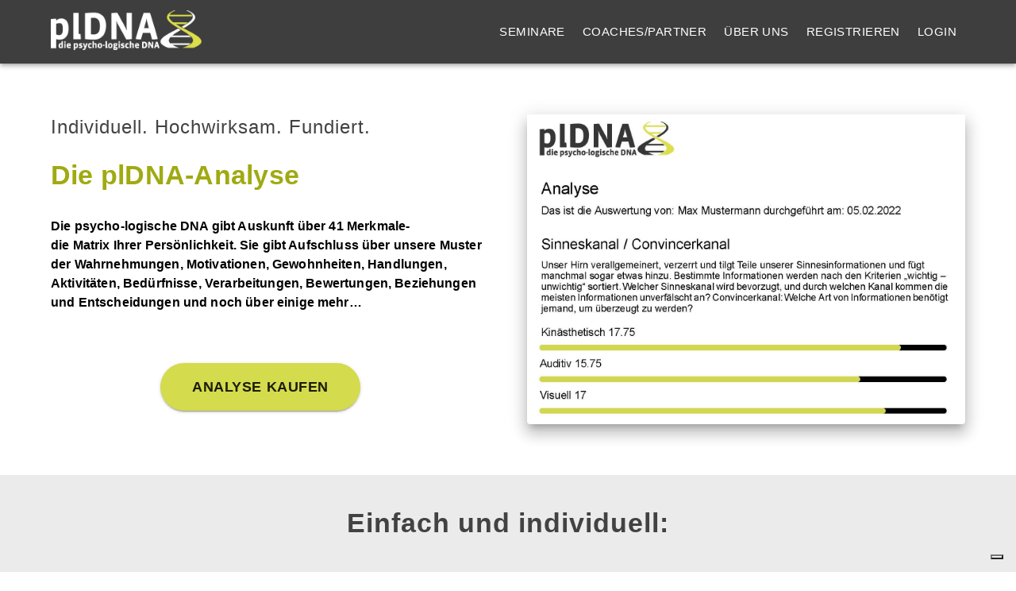

--- FILE ---
content_type: text/html; charset=utf-8
request_url: https://pldna.de/
body_size: 637
content:
<!doctype html><html lang="de"><head><meta charset="utf-8"/><meta name="viewport" content="width=device-width,initial-scale=1"/><meta name="theme-color" content="#000000"/><meta name="description" content="Dies ist eine Persönlichkeitsanalyse der Spitzenklasse."/><link rel="apple-touch-icon" sizes="180x180" href="/apple-touch-icon.png"><link rel="icon" type="image/png" sizes="32x32" href="/favicon-32x32.png"><link rel="icon" type="image/png" sizes="16x16" href="/favicon-16x16.png"><link rel="manifest" href="/site.webmanifest"><script type="text/javascript">var _iub=_iub||[];_iub.csConfiguration={askConsentAtCookiePolicyUpdate:!0,enableFadp:!0,enableLgpd:!0,enableUspr:!0,fadpApplies:!0,floatingPreferencesButtonDisplay:"bottom-right",lang:"de",perPurposeConsent:!0,preferenceCookie:{expireAfter:180},siteId:3621274,usprApplies:!0,whitelabel:!1,cookiePolicyId:29309064,banner:{acceptButtonCaptionColor:"#000000",acceptButtonColor:"#D4DB4D",acceptButtonDisplay:!0,closeButtonDisplay:!1,customizeButtonDisplay:!0,explicitWithdrawal:!0,listPurposes:!0,ownerName:"pldna.de",position:"float-bottom-center",rejectButtonColor:"#007DE0",rejectButtonDisplay:!0,showTitle:!1,showTotalNumberOfProviders:!0}}</script><script type="text/javascript" src="https://cs.iubenda.com/autoblocking/3621274.js"></script><script type="text/javascript" src="//cdn.iubenda.com/cs/gpp/stub.js"></script><script type="text/javascript" src="//cdn.iubenda.com/cs/iubenda_cs.js" charset="UTF-8" async></script><script type="text/javascript">var _iub=_iub||{};_iub.cons_instructions=_iub.cons_instructions||[],_iub.cons_instructions.push(["init",{api_key:"3WG3gCLaRdbt1PTyGLsXrkw6X6yFDKIy"}])</script><script type="text/javascript" src="https://cdn.iubenda.com/cons/iubenda_cons.js" async></script><script src="https://www.paypal.com/sdk/js?client-id=AV8gyyg9H6dnWYxIZZkLz3Uc1YoLz4dzGl6SLiHM1Ia29wZMxuPbiVE10IgCt-94JT83YtEG-9Uag3MN&currency=EUR&components=buttons,messages"></script><title>plDNA</title><script defer="defer" src="/static/js/main.e7098ba4.js"></script><link href="/static/css/main.05b1ef11.css" rel="stylesheet"></head><body><noscript>You need to enable JavaScript to run this app.</noscript><div id="root"></div><script src="https://cdnjs.cloudflare.com/ajax/libs/materialize/1.0.0/js/materialize.min.js"></script></body></html>

--- FILE ---
content_type: text/css; charset=utf-8
request_url: https://pldna.de/static/css/main.05b1ef11.css
body_size: 1655
content:
body,html{min-height:100%}body{background-color:#fff;background-position:bottom;font-family:Source Sans Pro;margin:0;padding:0}li,p{font-family:Roboto,Helvetica,Arial,sans-serif;font-size:18px;font-weight:400;line-height:22px}form{margin-top:60px;padding:15px}code{font-family:source-code-pro,Menlo,Monaco,Consolas,Courier New,monospace}.right-buffer{margin-right:20px}.buttonrow{grid-gap:20px;display:grid;grid-template-rows:1fr 1fr1 fr 1fr 1fr;margin-top:5%}.questionbuttonrow{grid-gap:20px;display:grid;grid-template-columns:1fr 1fr 1fr 1fr 1fr;margin-top:5%}.progressbartimerrow{grid-gap:10px;display:grid;grid-template-columns:1fr 1fr 1fr 1fr 1fr;margin-top:1%}.questiontimerrow{grid-gap:10px;display:grid;grid-template-columns:auto 150px}.SubmitButton{background-color:#f6a4eb;border-radius:4px;box-shadow:0 6px 9px rgba(50,50,93,.06),0 2px 5px rgba(0,0,0,.08),inset 0 1px 0 #ffb9f6;color:#fff;cursor:pointer;display:block;font-size:16px;font-weight:600;height:40px;margin:40px 15px 0;transition:all .1s ease-in-out;width:calc(100% - 30px);will-change:transform,background-color,box-shadow}.SubmitButton:active{background-color:#d782d9;box-shadow:0 6px 9px rgba(50,50,93,.06),0 2px 5px rgba(0,0,0,.08),inset 0 1px 0 #e298d8;-webkit-transform:scale(.99);transform:scale(.99)}.SubmitButton.SubmitButton--error{-webkit-transform:translateY(15px);transform:translateY(15px)}.SubmitButton.SubmitButton--error:active{-webkit-transform:scale(.99) translateY(15px);transform:scale(.99) translateY(15px)}.SubmitButton:disabled{background-color:#7795f8;box-shadow:none;cursor:default;opacity:.5}.ErrorMessage{-webkit-animation:fade .15s ease-out;animation:fade .15s ease-out;-webkit-animation-delay:50ms;animation-delay:50ms;-webkit-animation-fill-mode:forwards;animation-fill-mode:forwards;color:#fff;display:flex;font-size:13px;justify-content:center;margin-top:0;opacity:0;padding:0 15px;position:absolute;-webkit-transform:translateY(-15px);transform:translateY(-15px);width:100%;will-change:opacity,transform}.ErrorMessage svg{margin-right:10px}.Result{-webkit-animation:fade .2s ease-out;animation:fade .2s ease-out;margin-top:50px;text-align:center}.ResultTitle{color:#fff;font-size:17px;font-weight:500;margin-bottom:8px;text-align:center}.ResultMessage{color:#9cdbff;font-size:14px;font-weight:400;line-height:1.6em;margin-bottom:25px;text-align:center}.ResetButton{background:transparent;border:0;cursor:pointer}.sucessimg{height:50vh}.fixed-bottom{bottom:0;position:absolute}.page{display:flex;flex-direction:column;min-height:100vh}.content-wrap{flex:1 1}.bubble{background:#fff;background-color:#3e3e3e;border-radius:40px;box-shadow:0 1px 3px rgba(0,0,0,.12),0 1px 2px rgba(0,0,0,.24);color:#fff;margin-bottom:24px;min-height:23vh;padding:15px 18%;position:relative;text-align:center;vertical-align:middle;width:"100vw"}.bubble-bottom-left:before{border-color:#3e3e3e transparent transparent #3e3e3e;border-style:solid;border-width:12px 12px 20px 24px;bottom:-24px;content:"";overflow:hidden;position:absolute}.blockquotemg{font-size:1.1em;line-height:inherit;margin:1.5em 1em 1.5em 3em;position:relative}.blockHeadline,.blockquotemg{border-left:5px solid #d5e04a;padding:1.2em}.blockHeadline{border-right:5px solid #d5e04a}.blockquotblack{border-left:5px solid #3e3e3e;margin:2em 1em 1.5em 3em;padding:1.2em}.blockquotblack,.blockquote{font-size:1.1em;line-height:inherit;position:relative}.blockquote{margin-left:4em}.resultbar{background-color:#d4db4d;border:5px;height:10px;width:500px}.password-strength-indicator{list-style:none;padding-left:0}.password-strength-indicator li{border-radius:4px;color:red;display:flex;gap:6px;margin:4px 0;padding:2px 6px;width:320px}.password-strength-indicator li.fulfilled{background-color:#d4db4d;color:rgba(0,0,0,.87)}.password-strength-indicator img{height:18px;position:relative;top:3px}#homepage-slider-wrapper{margin-left:auto;margin-right:auto;max-width:460px;padding-left:0;padding-right:0}@media (max-width:900px){#homepage-slider-wrapper{min-height:580px}#homepage-slider-wrapper>div>:first-child{min-height:530px}}.error{color:red}.profile-table-wrapper{padding-left:40px}.profile-table-wrapper table{width:100%}.profile-table-wrapper table td{padding:0 16px;vertical-align:top}.profile-list-item{align-items:center;display:flex;flex-direction:row;margin-bottom:16px;margin-top:16px}.profile-image,.profile-image img{height:72px;width:72px}.profile-image{margin-right:24px}.profile-image img{border-radius:50%;object-fit:cover;object-position:center}.profile-company,.profile-intro-text,.profile-name{font-family:Roboto,Helvetica,Arial,sans-serif;font-weight:400;letter-spacing:.00938em;line-height:1.5;margin:0}.profile-name{font-size:1rem;margin-bottom:8px}.profile-company,.profile-intro-text{color:rgba(0,0,0,.6);font-size:.875rem}.profile-intro-text{font-size:1rem;margin-left:32px;margin-right:32px}.profile-badge{background-image:url(/static/media/logo-icon.0c8bd261e646f14dac99.webp);background-position:6px 5px;background-repeat:no-repeat;background-size:18px;border-radius:8px;color:#000;font-size:11px;font-weight:700;margin-left:12px;padding:6px 10px 6px 32px;position:relative;top:-2px;vertical-align:middle}.coach-badge{background-color:#f8f9d4}.mentor-badge{background-color:#efefef}.icon-box h6{-webkit-hyphens:auto;hyphens:auto}.center,.icon-box h6{text-align:center}.dashboard-box{max-width:100%;width:540px}.actions{margin-left:24px}.actions img{width:7px}.MuiCollapse-entered p em{font-style:normal;font-weight:600}.modal-backdrop{align-items:center;background-color:rgba(0,0,0,.5);cursor:pointer;display:flex;height:calc(100% - 128px);justify-content:center;left:0;padding:64px;position:fixed;top:0;width:calc(100% - 128px);z-index:100}.modal-image{border-radius:64px;display:block;max-height:100%;max-width:100%}.placeholder{color:#757575}.box{border:1px solid rgba(0,0,0,.12);padding:20px 24px}.text-center{text-align:center}@font-face{font-display:swap;font-family:Source Sans Pro;font-style:normal;font-weight:400;src:url(/static/media/source-sans-pro-cyrillic-ext-400-normal.de95c5209ef26bf69ccf.woff2) format("woff2"),url(/static/media/source-sans-pro-all-400-normal.1882629b5eaf2ec74fbf.woff) format("woff");unicode-range:u+0460-052f,u+1c80-1c88,u+20b4,u+2de0-2dff,u+a640-a69f,u+fe2e-fe2f}@font-face{font-display:swap;font-family:Source Sans Pro;font-style:normal;font-weight:400;src:url(/static/media/source-sans-pro-cyrillic-400-normal.d1cfd8b7bb2cbe3fabb0.woff2) format("woff2"),url(/static/media/source-sans-pro-all-400-normal.1882629b5eaf2ec74fbf.woff) format("woff");unicode-range:u+0301,u+0400-045f,u+0490-0491,u+04b0-04b1,u+2116}@font-face{font-display:swap;font-family:Source Sans Pro;font-style:normal;font-weight:400;src:url(/static/media/source-sans-pro-greek-ext-400-normal.1b1cb10170f2616853f0.woff2) format("woff2"),url(/static/media/source-sans-pro-all-400-normal.1882629b5eaf2ec74fbf.woff) format("woff");unicode-range:u+1f??}@font-face{font-display:swap;font-family:Source Sans Pro;font-style:normal;font-weight:400;src:url(/static/media/source-sans-pro-greek-400-normal.9c7d72dcc7a044db07b1.woff2) format("woff2"),url(/static/media/source-sans-pro-all-400-normal.1882629b5eaf2ec74fbf.woff) format("woff");unicode-range:u+0370-03ff}@font-face{font-display:swap;font-family:Source Sans Pro;font-style:normal;font-weight:400;src:url(/static/media/source-sans-pro-vietnamese-400-normal.e84a4369ad213f658ebb.woff2) format("woff2"),url(/static/media/source-sans-pro-all-400-normal.1882629b5eaf2ec74fbf.woff) format("woff");unicode-range:u+0102-0103,u+0110-0111,u+0128-0129,u+0168-0169,u+01a0-01a1,u+01af-01b0,u+1ea0-1ef9,u+20ab}@font-face{font-display:swap;font-family:Source Sans Pro;font-style:normal;font-weight:400;src:url(/static/media/source-sans-pro-latin-ext-400-normal.fbd4fe33a443c83e04f1.woff2) format("woff2"),url(/static/media/source-sans-pro-all-400-normal.1882629b5eaf2ec74fbf.woff) format("woff");unicode-range:u+0100-024f,u+0259,u+1e??,u+2020,u+20a0-20ab,u+20ad-20cf,u+2113,u+2c60-2c7f,u+a720-a7ff}@font-face{font-display:swap;font-family:Source Sans Pro;font-style:normal;font-weight:400;src:url(/static/media/source-sans-pro-latin-400-normal.c0d191aa7fb798623030.woff2) format("woff2"),url(/static/media/source-sans-pro-all-400-normal.1882629b5eaf2ec74fbf.woff) format("woff");unicode-range:u+00??,u+0131,u+0152-0153,u+02bb-02bc,u+02c6,u+02da,u+02dc,u+2000-206f,u+2074,u+20ac,u+2122,u+2191,u+2193,u+2212,u+2215,u+feff,u+fffd}

--- FILE ---
content_type: application/javascript; charset=utf-8
request_url: https://cs.iubenda.com/cookie-solution/confs/js/29309064.js
body_size: -144
content:
_iub.csRC = { consApiKey: 'WIP2a5sVAzLK3f9qA50Bfrd2UgkjEP8G', publicId: '0e10a58a-9a7b-49c3-9636-fe69faf1b32f', floatingGroup: false };
_iub.csEnabled = true;
_iub.csPurposes = [5,3,1];
_iub.cpUpd = 1718700531;
_iub.csFeatures = {"geolocation_setting":false,"cookie_solution_white_labeling":1,"rejection_recovery":false,"full_customization":true,"multiple_languages":"de","mobile_app_integration":false};
_iub.csT = null;
_iub.googleConsentModeV2 = true;
_iub.totalNumberOfProviders = 5;
